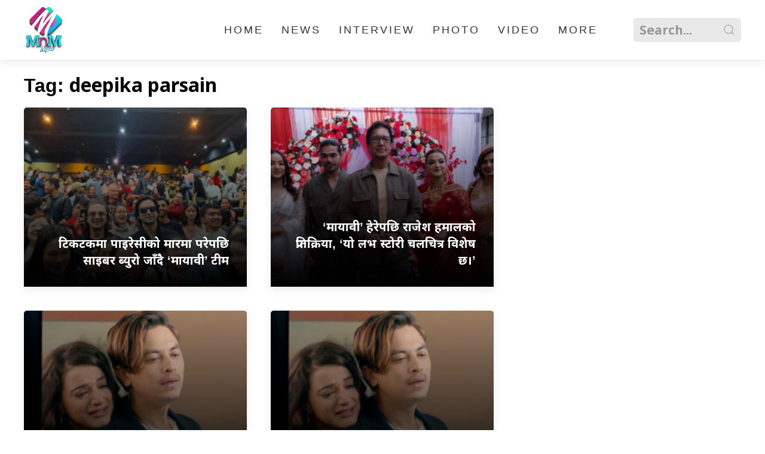

--- FILE ---
content_type: text/html; charset=UTF-8
request_url: https://www.mnmnepal.com/tag/deepika-parsain/
body_size: 9543
content:
<!DOCTYPE html><html lang="en"><head><meta charset="utf-8"><meta name="viewport" content="width=device-width, initial-scale=1, shrink-to-fit=no"><title>
deepika parsain</title><title>deepika parsain &#8211; MnM Nepal</title><meta name='robots' content='max-image-preview:large' /><link rel='dns-prefetch' href='//ajax.aspnetcdn.com' /><link rel='dns-prefetch' href='//cdn.jsdelivr.net' /><link rel='dns-prefetch' href='//stats.wp.com' /><link rel='preconnect' href='//i0.wp.com' /><link rel='preconnect' href='//c0.wp.com' /><link rel="alternate" type="application/rss+xml" title="MnM Nepal &raquo; deepika parsain Tag Feed" href="https://www.mnmnepal.com/tag/deepika-parsain/feed/" /><style id='wp-img-auto-sizes-contain-inline-css' type='text/css'>img:is([sizes=auto i],[sizes^="auto," i]){contain-intrinsic-size:3000px 1500px}
/*# sourceURL=wp-img-auto-sizes-contain-inline-css */</style><link rel='stylesheet' id='wp-block-library-css' href='https://c0.wp.com/c/6.9/wp-includes/css/dist/block-library/style.min.css' type='text/css' media='all' /><style id='global-styles-inline-css' type='text/css'>:root{--wp--preset--aspect-ratio--square: 1;--wp--preset--aspect-ratio--4-3: 4/3;--wp--preset--aspect-ratio--3-4: 3/4;--wp--preset--aspect-ratio--3-2: 3/2;--wp--preset--aspect-ratio--2-3: 2/3;--wp--preset--aspect-ratio--16-9: 16/9;--wp--preset--aspect-ratio--9-16: 9/16;--wp--preset--color--black: #000000;--wp--preset--color--cyan-bluish-gray: #abb8c3;--wp--preset--color--white: #ffffff;--wp--preset--color--pale-pink: #f78da7;--wp--preset--color--vivid-red: #cf2e2e;--wp--preset--color--luminous-vivid-orange: #ff6900;--wp--preset--color--luminous-vivid-amber: #fcb900;--wp--preset--color--light-green-cyan: #7bdcb5;--wp--preset--color--vivid-green-cyan: #00d084;--wp--preset--color--pale-cyan-blue: #8ed1fc;--wp--preset--color--vivid-cyan-blue: #0693e3;--wp--preset--color--vivid-purple: #9b51e0;--wp--preset--gradient--vivid-cyan-blue-to-vivid-purple: linear-gradient(135deg,rgb(6,147,227) 0%,rgb(155,81,224) 100%);--wp--preset--gradient--light-green-cyan-to-vivid-green-cyan: linear-gradient(135deg,rgb(122,220,180) 0%,rgb(0,208,130) 100%);--wp--preset--gradient--luminous-vivid-amber-to-luminous-vivid-orange: linear-gradient(135deg,rgb(252,185,0) 0%,rgb(255,105,0) 100%);--wp--preset--gradient--luminous-vivid-orange-to-vivid-red: linear-gradient(135deg,rgb(255,105,0) 0%,rgb(207,46,46) 100%);--wp--preset--gradient--very-light-gray-to-cyan-bluish-gray: linear-gradient(135deg,rgb(238,238,238) 0%,rgb(169,184,195) 100%);--wp--preset--gradient--cool-to-warm-spectrum: linear-gradient(135deg,rgb(74,234,220) 0%,rgb(151,120,209) 20%,rgb(207,42,186) 40%,rgb(238,44,130) 60%,rgb(251,105,98) 80%,rgb(254,248,76) 100%);--wp--preset--gradient--blush-light-purple: linear-gradient(135deg,rgb(255,206,236) 0%,rgb(152,150,240) 100%);--wp--preset--gradient--blush-bordeaux: linear-gradient(135deg,rgb(254,205,165) 0%,rgb(254,45,45) 50%,rgb(107,0,62) 100%);--wp--preset--gradient--luminous-dusk: linear-gradient(135deg,rgb(255,203,112) 0%,rgb(199,81,192) 50%,rgb(65,88,208) 100%);--wp--preset--gradient--pale-ocean: linear-gradient(135deg,rgb(255,245,203) 0%,rgb(182,227,212) 50%,rgb(51,167,181) 100%);--wp--preset--gradient--electric-grass: linear-gradient(135deg,rgb(202,248,128) 0%,rgb(113,206,126) 100%);--wp--preset--gradient--midnight: linear-gradient(135deg,rgb(2,3,129) 0%,rgb(40,116,252) 100%);--wp--preset--font-size--small: 13px;--wp--preset--font-size--medium: 20px;--wp--preset--font-size--large: 36px;--wp--preset--font-size--x-large: 42px;--wp--preset--spacing--20: 0.44rem;--wp--preset--spacing--30: 0.67rem;--wp--preset--spacing--40: 1rem;--wp--preset--spacing--50: 1.5rem;--wp--preset--spacing--60: 2.25rem;--wp--preset--spacing--70: 3.38rem;--wp--preset--spacing--80: 5.06rem;--wp--preset--shadow--natural: 6px 6px 9px rgba(0, 0, 0, 0.2);--wp--preset--shadow--deep: 12px 12px 50px rgba(0, 0, 0, 0.4);--wp--preset--shadow--sharp: 6px 6px 0px rgba(0, 0, 0, 0.2);--wp--preset--shadow--outlined: 6px 6px 0px -3px rgb(255, 255, 255), 6px 6px rgb(0, 0, 0);--wp--preset--shadow--crisp: 6px 6px 0px rgb(0, 0, 0);}:where(.is-layout-flex){gap: 0.5em;}:where(.is-layout-grid){gap: 0.5em;}body .is-layout-flex{display: flex;}.is-layout-flex{flex-wrap: wrap;align-items: center;}.is-layout-flex > :is(*, div){margin: 0;}body .is-layout-grid{display: grid;}.is-layout-grid > :is(*, div){margin: 0;}:where(.wp-block-columns.is-layout-flex){gap: 2em;}:where(.wp-block-columns.is-layout-grid){gap: 2em;}:where(.wp-block-post-template.is-layout-flex){gap: 1.25em;}:where(.wp-block-post-template.is-layout-grid){gap: 1.25em;}.has-black-color{color: var(--wp--preset--color--black) !important;}.has-cyan-bluish-gray-color{color: var(--wp--preset--color--cyan-bluish-gray) !important;}.has-white-color{color: var(--wp--preset--color--white) !important;}.has-pale-pink-color{color: var(--wp--preset--color--pale-pink) !important;}.has-vivid-red-color{color: var(--wp--preset--color--vivid-red) !important;}.has-luminous-vivid-orange-color{color: var(--wp--preset--color--luminous-vivid-orange) !important;}.has-luminous-vivid-amber-color{color: var(--wp--preset--color--luminous-vivid-amber) !important;}.has-light-green-cyan-color{color: var(--wp--preset--color--light-green-cyan) !important;}.has-vivid-green-cyan-color{color: var(--wp--preset--color--vivid-green-cyan) !important;}.has-pale-cyan-blue-color{color: var(--wp--preset--color--pale-cyan-blue) !important;}.has-vivid-cyan-blue-color{color: var(--wp--preset--color--vivid-cyan-blue) !important;}.has-vivid-purple-color{color: var(--wp--preset--color--vivid-purple) !important;}.has-black-background-color{background-color: var(--wp--preset--color--black) !important;}.has-cyan-bluish-gray-background-color{background-color: var(--wp--preset--color--cyan-bluish-gray) !important;}.has-white-background-color{background-color: var(--wp--preset--color--white) !important;}.has-pale-pink-background-color{background-color: var(--wp--preset--color--pale-pink) !important;}.has-vivid-red-background-color{background-color: var(--wp--preset--color--vivid-red) !important;}.has-luminous-vivid-orange-background-color{background-color: var(--wp--preset--color--luminous-vivid-orange) !important;}.has-luminous-vivid-amber-background-color{background-color: var(--wp--preset--color--luminous-vivid-amber) !important;}.has-light-green-cyan-background-color{background-color: var(--wp--preset--color--light-green-cyan) !important;}.has-vivid-green-cyan-background-color{background-color: var(--wp--preset--color--vivid-green-cyan) !important;}.has-pale-cyan-blue-background-color{background-color: var(--wp--preset--color--pale-cyan-blue) !important;}.has-vivid-cyan-blue-background-color{background-color: var(--wp--preset--color--vivid-cyan-blue) !important;}.has-vivid-purple-background-color{background-color: var(--wp--preset--color--vivid-purple) !important;}.has-black-border-color{border-color: var(--wp--preset--color--black) !important;}.has-cyan-bluish-gray-border-color{border-color: var(--wp--preset--color--cyan-bluish-gray) !important;}.has-white-border-color{border-color: var(--wp--preset--color--white) !important;}.has-pale-pink-border-color{border-color: var(--wp--preset--color--pale-pink) !important;}.has-vivid-red-border-color{border-color: var(--wp--preset--color--vivid-red) !important;}.has-luminous-vivid-orange-border-color{border-color: var(--wp--preset--color--luminous-vivid-orange) !important;}.has-luminous-vivid-amber-border-color{border-color: var(--wp--preset--color--luminous-vivid-amber) !important;}.has-light-green-cyan-border-color{border-color: var(--wp--preset--color--light-green-cyan) !important;}.has-vivid-green-cyan-border-color{border-color: var(--wp--preset--color--vivid-green-cyan) !important;}.has-pale-cyan-blue-border-color{border-color: var(--wp--preset--color--pale-cyan-blue) !important;}.has-vivid-cyan-blue-border-color{border-color: var(--wp--preset--color--vivid-cyan-blue) !important;}.has-vivid-purple-border-color{border-color: var(--wp--preset--color--vivid-purple) !important;}.has-vivid-cyan-blue-to-vivid-purple-gradient-background{background: var(--wp--preset--gradient--vivid-cyan-blue-to-vivid-purple) !important;}.has-light-green-cyan-to-vivid-green-cyan-gradient-background{background: var(--wp--preset--gradient--light-green-cyan-to-vivid-green-cyan) !important;}.has-luminous-vivid-amber-to-luminous-vivid-orange-gradient-background{background: var(--wp--preset--gradient--luminous-vivid-amber-to-luminous-vivid-orange) !important;}.has-luminous-vivid-orange-to-vivid-red-gradient-background{background: var(--wp--preset--gradient--luminous-vivid-orange-to-vivid-red) !important;}.has-very-light-gray-to-cyan-bluish-gray-gradient-background{background: var(--wp--preset--gradient--very-light-gray-to-cyan-bluish-gray) !important;}.has-cool-to-warm-spectrum-gradient-background{background: var(--wp--preset--gradient--cool-to-warm-spectrum) !important;}.has-blush-light-purple-gradient-background{background: var(--wp--preset--gradient--blush-light-purple) !important;}.has-blush-bordeaux-gradient-background{background: var(--wp--preset--gradient--blush-bordeaux) !important;}.has-luminous-dusk-gradient-background{background: var(--wp--preset--gradient--luminous-dusk) !important;}.has-pale-ocean-gradient-background{background: var(--wp--preset--gradient--pale-ocean) !important;}.has-electric-grass-gradient-background{background: var(--wp--preset--gradient--electric-grass) !important;}.has-midnight-gradient-background{background: var(--wp--preset--gradient--midnight) !important;}.has-small-font-size{font-size: var(--wp--preset--font-size--small) !important;}.has-medium-font-size{font-size: var(--wp--preset--font-size--medium) !important;}.has-large-font-size{font-size: var(--wp--preset--font-size--large) !important;}.has-x-large-font-size{font-size: var(--wp--preset--font-size--x-large) !important;}
/*# sourceURL=global-styles-inline-css */</style><style id='classic-theme-styles-inline-css' type='text/css'>/*! This file is auto-generated */
.wp-block-button__link{color:#fff;background-color:#32373c;border-radius:9999px;box-shadow:none;text-decoration:none;padding:calc(.667em + 2px) calc(1.333em + 2px);font-size:1.125em}.wp-block-file__button{background:#32373c;color:#fff;text-decoration:none}
/*# sourceURL=/wp-includes/css/classic-themes.min.css */</style><link rel='stylesheet' id='uikit-style-css' href='https://cdn.jsdelivr.net/npm/uikit@3.6.16/dist/css/uikit.min.css?ver=6.9' type='text/css' media='all' /><link rel='stylesheet' id='zookti-style-css' href='https://www.mnmnepal.com/wp-content/themes/mnmnepal/style.css?ver=0.171' type='text/css' media='all' /><link rel="https://api.w.org/" href="https://www.mnmnepal.com/wp-json/" /><link rel="alternate" title="JSON" type="application/json" href="https://www.mnmnepal.com/wp-json/wp/v2/tags/118" /><link rel="EditURI" type="application/rsd+xml" title="RSD" href="https://www.mnmnepal.com/xmlrpc.php?rsd" /><meta name="generator" content="WordPress 6.9" /><style>img#wpstats{display:none}</style><link rel="icon" href="https://i0.wp.com/www.mnmnepal.com/wp-content/uploads/2021/12/mnm.png?fit=27%2C32&#038;quality=100&#038;strip=all&#038;ssl=1" sizes="32x32" /><link rel="icon" href="https://i0.wp.com/www.mnmnepal.com/wp-content/uploads/2021/12/mnm.png?fit=161%2C192&#038;quality=100&#038;strip=all&#038;ssl=1" sizes="192x192" /><link rel="apple-touch-icon" href="https://i0.wp.com/www.mnmnepal.com/wp-content/uploads/2021/12/mnm.png?fit=151%2C180&#038;quality=100&#038;strip=all&#038;ssl=1" /><meta name="msapplication-TileImage" content="https://i0.wp.com/www.mnmnepal.com/wp-content/uploads/2021/12/mnm.png?fit=227%2C270&#038;quality=100&#038;strip=all&#038;ssl=1" /></head><body><div id="fb-root"></div> <script async defer crossorigin="anonymous" src="https://connect.facebook.net/en_US/sdk.js#xfbml=1&version=v10.0&appId=250408478773204&autoLogAppEvents=1" nonce="orYLZnaz" type="cec637a6acb0d676141e0056-text/javascript"></script> <div class="top-nav"><div class="uk-container"><nav class="uk-navbar" uk-navbar><div class="uk-navbar-left"><div class="logo-container">
<a href="/" class="uk-flex">
<img class="logo_name" src="/wp-content/themes/mnmnepal/img/mnm.png">
</a></div></div><div class="uk-navbar-right"><ul class="uk-visible@m uk-navbar-nav"><li><a href="/">Home</a></li><li><a href="/?cat=2">News</a></li><li><a href="/?cat=3">Interview</a></li><li><a href="/?cat=4">Photo</a></li><li><a href="/?cat=5">Video</a></li><li><a href="/?cat=6">More</a></li><li><form action="/" role="search" class="uk-search uk-search-default">
<button class="uk-search-icon-flip" uk-search-icon></button>
<input name="s" id="s" class="uk-search-input" type="search"
value="" style="border:none" placeholder="Search..."></form></li></ul><div class="uk-hidden@m navicon" uk-toggle="target: #main">
<svg xmlns="http://www.w3.org/2000/svg" width="16" height="16" fill="currentColor" class="bi bi-list"
viewBox="0 0 16 16">
<path fill-rule="evenodd"
d="M2.5 12a.5.5 0 0 1 .5-.5h10a.5.5 0 0 1 0 1H3a.5.5 0 0 1-.5-.5zm0-4a.5.5 0 0 1 .5-.5h10a.5.5 0 0 1 0 1H3a.5.5 0 0 1-.5-.5zm0-4a.5.5 0 0 1 .5-.5h10a.5.5 0 0 1 0 1H3a.5.5 0 0 1-.5-.5z" />
</svg></div></div></nav><div id="main" style="display:none" uk-offcanvas="mode: reveal; overlay: true;flip: true;"><div class="uk-offcanvas-bar">
<button class="uk-offcanvas-close" type="button" uk-close></button><ul class="uk-nav uk-nav-default uk-dark"><li><a href="/">Home</a></li><li><a href="/?cat=2">News</a></li><li><a href="/?cat=3">Interview</a></li><li><a href="/?cat=4">Photo</a></li><li><a href="/?cat=5">Video</a></li><li><a href="/?cat=6">More</a></li><li><form action="/" role="search" class="uk-search uk-search-default">
<button class="uk-search-icon-flip" uk-search-icon></button>
<input name="s" id="s" class="uk-search-input" type="search"
value="" style="border:none" placeholder="Search..."></form></li></ul></div></div></div></div><div class="uk-margin-top"><div class="uk-container"><div class="category"><h1 class="cat-title">Tag: <span>deepika parsain</span></h1><div class="uk-grid" uk-grid><div class="desc uk-width-2-3@m"><div class="uk-grid uk-child-width-1-2@m" uk-grid uk-height-match="target: > div > .uk-card;"><div><div class="uk-card uk-card-hover uk-card-default uk-margin">
<a href="https://www.mnmnepal.com/8917/"><div class="uk-cover-container uk-height-medium uk-border-rounded">
<img data-lazyloaded="1" src="[data-uri]" data-src="https://i0.wp.com/www.mnmnepal.com/wp-content/uploads/2025/02/mayabi-movie.jpg?resize=300%2C188&#038;quality=100&#038;strip=all&#038;ssl=1" uk-cover><noscript><img src="https://i0.wp.com/www.mnmnepal.com/wp-content/uploads/2025/02/mayabi-movie.jpg?resize=300%2C188&#038;quality=100&#038;strip=all&#038;ssl=1" uk-cover></noscript></div><div class="uk-overlay uk-light uk-position-bottom"><h4>टिकटकमा पाइरेसीको मारमा परेपछि साइबर ब्युरो जाँदै &#8216;मायावी&#8217; टीम</h4></div>
</a></div></div><div><div class="uk-card uk-card-hover uk-card-default uk-margin">
<a href="https://www.mnmnepal.com/8879/"><div class="uk-cover-container uk-height-medium uk-border-rounded">
<img data-lazyloaded="1" src="[data-uri]" data-src="https://i0.wp.com/www.mnmnepal.com/wp-content/uploads/2025/02/rajesh20_YF96mnYdAx_uslpkxygc3i1iejmm3v4hclspctffuavqhm0zd8h9qcl9sjq7m4ejbd3hyoi_ZkquNwEpD7_kkisulrosz7az99mdmjpck1jmiwl3arpqu4yw9tmpr46v28wsfzrdfukhsy1.jpg?resize=300%2C188&#038;quality=100&#038;strip=all&#038;ssl=1" uk-cover><noscript><img src="https://i0.wp.com/www.mnmnepal.com/wp-content/uploads/2025/02/rajesh20_YF96mnYdAx_uslpkxygc3i1iejmm3v4hclspctffuavqhm0zd8h9qcl9sjq7m4ejbd3hyoi_ZkquNwEpD7_kkisulrosz7az99mdmjpck1jmiwl3arpqu4yw9tmpr46v28wsfzrdfukhsy1.jpg?resize=300%2C188&#038;quality=100&#038;strip=all&#038;ssl=1" uk-cover></noscript></div><div class="uk-overlay uk-light uk-position-bottom"><h4>&#8216;मायावी&#8217; हेरेपछि राजेश हमालको प्रतिक्रिया, &#8216;यो लभ स्टोरी चलचित्र विशेष छ।’</h4></div>
</a></div></div><div><div class="uk-card uk-card-hover uk-card-default uk-margin">
<a href="https://www.mnmnepal.com/8783/"><div class="uk-cover-container uk-height-medium uk-border-rounded">
<img data-lazyloaded="1" src="[data-uri]" data-src="https://i0.wp.com/www.mnmnepal.com/wp-content/uploads/2025/02/deepika-paul.jpg?resize=300%2C188&#038;quality=100&#038;strip=all&#038;ssl=1" uk-cover><noscript><img src="https://i0.wp.com/www.mnmnepal.com/wp-content/uploads/2025/02/deepika-paul.jpg?resize=300%2C188&#038;quality=100&#038;strip=all&#038;ssl=1" uk-cover></noscript></div><div class="uk-overlay uk-light uk-position-bottom"><h4>&#8216;मायाबी&#8217; ट्रेलरलाई दर्शकको साथ, संवाद भाइरल हुँदै ट्रेन्डिङमा जम्दै</h4></div>
</a></div></div><div><div class="uk-card uk-card-hover uk-card-default uk-margin">
<a href="https://www.mnmnepal.com/8699/"><div class="uk-cover-container uk-height-medium uk-border-rounded">
<img data-lazyloaded="1" src="[data-uri]" data-src="https://i0.wp.com/www.mnmnepal.com/wp-content/uploads/2025/02/deepika-paul.jpg?resize=300%2C188&#038;quality=100&#038;strip=all&#038;ssl=1" uk-cover><noscript><img src="https://i0.wp.com/www.mnmnepal.com/wp-content/uploads/2025/02/deepika-paul.jpg?resize=300%2C188&#038;quality=100&#038;strip=all&#038;ssl=1" uk-cover></noscript></div><div class="uk-overlay uk-light uk-position-bottom"><h4>पल र दीपिकाको प्रेमको उतारचढावमा &#8216;मायाबी&#8217; ट्रेलर</h4></div>
</a></div></div><div><div class="uk-card uk-card-hover uk-card-default uk-margin">
<a href="https://www.mnmnepal.com/8597/"><div class="uk-cover-container uk-height-medium uk-border-rounded">
<img data-lazyloaded="1" src="[data-uri]" data-src="https://i0.wp.com/www.mnmnepal.com/wp-content/uploads/2025/02/deepika-scaled.jpg?resize=300%2C188&#038;quality=100&#038;strip=all&#038;ssl=1" uk-cover><noscript><img src="https://i0.wp.com/www.mnmnepal.com/wp-content/uploads/2025/02/deepika-scaled.jpg?resize=300%2C188&#038;quality=100&#038;strip=all&#038;ssl=1" uk-cover></noscript></div><div class="uk-overlay uk-light uk-position-bottom"><h4>&#8216;मायाबी मेरो दोश्रो सन्तान हो&#8217;- दिपिका प्रसाई</h4></div>
</a></div></div><div><div class="uk-card uk-card-hover uk-card-default uk-margin">
<a href="https://www.mnmnepal.com/8502/"><div class="uk-cover-container uk-height-medium uk-border-rounded">
<img data-lazyloaded="1" src="[data-uri]" data-src="https://i0.wp.com/www.mnmnepal.com/wp-content/uploads/2025/01/60274328_1996914640418437_1062557540182654976_n.jpg?resize=300%2C188&#038;quality=100&#038;strip=all&#038;ssl=1" uk-cover><noscript><img src="https://i0.wp.com/www.mnmnepal.com/wp-content/uploads/2025/01/60274328_1996914640418437_1062557540182654976_n.jpg?resize=300%2C188&#038;quality=100&#038;strip=all&#038;ssl=1" uk-cover></noscript></div><div class="uk-overlay uk-light uk-position-bottom"><h4>&#8216;पीडा पाएर पनि खुशी हुने पात्रको कथा हो मायाबी&#8217;- निर्देशक दिवाकर भट्टराई</h4></div>
</a></div></div><div><div class="uk-card uk-card-hover uk-card-default uk-margin">
<a href="https://www.mnmnepal.com/8405/"><div class="uk-cover-container uk-height-medium uk-border-rounded">
<img data-lazyloaded="1" src="[data-uri]" data-src="https://i0.wp.com/www.mnmnepal.com/wp-content/uploads/2025/01/paul-and-deepika-1.jpg?resize=300%2C188&#038;quality=100&#038;strip=all&#038;ssl=1" uk-cover><noscript><img src="https://i0.wp.com/www.mnmnepal.com/wp-content/uploads/2025/01/paul-and-deepika-1.jpg?resize=300%2C188&#038;quality=100&#038;strip=all&#038;ssl=1" uk-cover></noscript></div><div class="uk-overlay uk-light uk-position-bottom"><h4>‘मायाबी’को नयाँ गीतः दीपिकाको बिहेमा भावुक पल</h4></div>
</a></div></div><div><div class="uk-card uk-card-hover uk-card-default uk-margin">
<a href="https://www.mnmnepal.com/8273/"><div class="uk-cover-container uk-height-medium uk-border-rounded">
<img data-lazyloaded="1" src="[data-uri]" data-src="https://i0.wp.com/www.mnmnepal.com/wp-content/uploads/2025/01/paul-shah-deepika.png?resize=300%2C188&#038;quality=100&#038;strip=all&#038;ssl=1" uk-cover><noscript><img src="https://i0.wp.com/www.mnmnepal.com/wp-content/uploads/2025/01/paul-shah-deepika.png?resize=300%2C188&#038;quality=100&#038;strip=all&#038;ssl=1" uk-cover></noscript></div><div class="uk-overlay uk-light uk-position-bottom"><h4>‘मायावी’को &#8216;टल टल टल्कियो&#8217; मा पल र दीपिकाको जोडी</h4></div>
</a></div></div><div><div class="uk-card uk-card-hover uk-card-default uk-margin">
<a href="https://www.mnmnepal.com/8094/"><div class="uk-cover-container uk-height-medium uk-border-rounded">
<img data-lazyloaded="1" src="[data-uri]" data-src="https://i0.wp.com/www.mnmnepal.com/wp-content/uploads/2025/01/deepika-paul.jpg?resize=300%2C188&#038;quality=100&#038;strip=all&#038;ssl=1" uk-cover><noscript><img src="https://i0.wp.com/www.mnmnepal.com/wp-content/uploads/2025/01/deepika-paul.jpg?resize=300%2C188&#038;quality=100&#038;strip=all&#038;ssl=1" uk-cover></noscript></div><div class="uk-overlay uk-light uk-position-bottom"><h4>&#8216;मायाबी&#8217; गीत: पल र दिपिकाको रोमान्स</h4></div>
</a></div></div><div><div class="uk-card uk-card-hover uk-card-default uk-margin">
<a href="https://www.mnmnepal.com/4718/"><div class="uk-cover-container uk-height-medium uk-border-rounded">
<img data-lazyloaded="1" src="[data-uri]" data-src="https://i0.wp.com/www.mnmnepal.com/wp-content/uploads/2023/12/407120559_122104203272132000_5158478935484981287_n.jpg?resize=300%2C188&#038;quality=100&#038;strip=all&#038;ssl=1" uk-cover><noscript><img src="https://i0.wp.com/www.mnmnepal.com/wp-content/uploads/2023/12/407120559_122104203272132000_5158478935484981287_n.jpg?resize=300%2C188&#038;quality=100&#038;strip=all&#038;ssl=1" uk-cover></noscript></div><div class="uk-overlay uk-light uk-position-bottom"><h4>पल र दीपिकाको &#8216;मायावी&#8217; सुटिङ्ग सकियो, रिलिज कहिले?</h4></div>
</a></div></div></div><div class="uk-card uk-card-default uk-section uk-section-muted"><ul class="uk-pagination uk-flex-center"><li class="uk-active" class="page-item"><a href="https://www.mnmnepal.com/tag/deepika-parsain/" class="page-link">1</a></li><li  class="page-item"><a href="https://www.mnmnepal.com/tag/deepika-parsain/page/2/" class="page-link">2</a></li><li  class="page-item"><i class="page-link"><a href="https://www.mnmnepal.com/tag/deepika-parsain/page/2/" >Next Page &raquo;</a></i></li></ul></div></div><div class="desc uk-width-1-3@m"><section class="widget"></section></div></div></div></div><div class="separator"></div><div class="footer"><div class="uk-container"><div class="uk-grid uk-child-width-1-3@s uk-flex-middle" uk-grid><div class="credit"><div class="uk-width-1-1">
<img class="logo_name" src="/wp-content/themes/mnmnepal/img/mnm.png"></div><ul class="uk-list"><li>स्वस्तिका फिल्म्स प्राइभेट लिमिटेड</li><li>निर्देशक : मिलन ढुंगाना</li><li>प्रधान सम्पादक : मदन रिजाल</li><li>क्यामेराम्यान : धिरज गुरुङ</li><li>ग्राफिक्स डिजाइनर : विजय बस्याल</li></ul><div class="separator"></div>
&copy;2026 MnM Nepal | All rights reserved</div><div class="footer-logo">
<a href="https://www.zookti.com?ref=mnmnepal">
<svg class="logo" xmlns="http://www.w3.org/2000/svg" viewBox="0 0 105.36 119.05"><title>Zookti</title>
<path
d="M117.68,94.93a30.05,30.05,0,0,1-1.49,9.77,27.74,27.74,0,0,1-4,7.62,25.73,25.73,0,0,1-5.72,5.6,33.75,33.75,0,0,1-6.81,3.77,38.08,38.08,0,0,1-14.11,2.84H44.35A39.41,39.41,0,0,1,34,123a31.21,31.21,0,0,1-10.42-5.06,28.79,28.79,0,0,1-8-9.17,27.51,27.51,0,0,1-3.21-13.82V66.38a27.38,27.38,0,0,1,3.21-13.74,28.75,28.75,0,0,1,8-9.16A31,31,0,0,1,34,38.41a39.37,39.37,0,0,1,10.37-1.54H85.59a34.73,34.73,0,0,1,14.94,2.91,29.51,29.51,0,0,1,9.94,7.34,28.6,28.6,0,0,1,5.5,9.61,31,31,0,0,1,1.71,9.65ZM94.82,66.54c0-2.91-.79-5.08-2.37-6.48S88.58,58,85.59,58H44.53q-4.58,0-7,2.15a8,8,0,0,0-2.37,6.28V94.93a8.18,8.18,0,0,0,2.37,6.32q2.37,2.19,7,2.19H85.59q4.66,0,6.94-2.19a8.33,8.33,0,0,0,2.29-6.32Z"
transform="translate(-12.32 -5.47)" />
<rect width="105.32" height="19.18" style="fill:#fc3" />
</svg>
</a></div><div class="follow-1"><div class=" uk-child-width-1-2@m uk-grid" uk-grid><div class="follow">
<a href="/about">About</a>
<a href="/contact">Contact</a></div><div class="follow">
<a href="https://www.facebook.com/mnmnepal/" target="_blank"
rel="noreferrer">Facebook</a>
<a href="https://www.youtube.com/@mnmnepal" target="_blank" rel="noreferrer">YouTube</a></div></div><div class="separator"></div>
9862848862, <a href="/cdn-cgi/l/email-protection" class="__cf_email__" data-cfemail="85e6eaebf1e4e6f1abe8ebe8ebe0f5e4e9c5e2e8e4ece9abe6eae8">[email&#160;protected]</a></div></div></div> <script data-cfasync="false" src="/cdn-cgi/scripts/5c5dd728/cloudflare-static/email-decode.min.js"></script><script type="speculationrules">{"prefetch":[{"source":"document","where":{"and":[{"href_matches":"/*"},{"not":{"href_matches":["/wp-*.php","/wp-admin/*","/wp-content/uploads/*","/wp-content/*","/wp-content/plugins/*","/wp-content/themes/mnmnepal/*","/*\\?(.+)"]}},{"not":{"selector_matches":"a[rel~=\"nofollow\"]"}},{"not":{"selector_matches":".no-prefetch, .no-prefetch a"}}]},"eagerness":"conservative"}]}</script> <script type="cec637a6acb0d676141e0056-text/javascript" src="https://ajax.aspnetcdn.com/ajax/jQuery/jquery-3.6.0.slim.min.js?ver=3.6.0.slim" id="jquery-slim-js-js"></script> <script type="cec637a6acb0d676141e0056-text/javascript" src="https://cdn.jsdelivr.net/npm/uikit@3.6.16/dist/js/uikit.min.js?ver=3.4.1" id="uikit-js-js"></script> <script type="cec637a6acb0d676141e0056-text/javascript" src="https://www.mnmnepal.com/wp-content/themes/mnmnepal/js/script.js?ver=0.11" id="custom-js-js"></script> <script type="cec637a6acb0d676141e0056-text/javascript" src="https://stats.wp.com/e-202604.js" id="jetpack-stats-js" data-wp-strategy="defer"></script> <script type="cec637a6acb0d676141e0056-text/javascript" id="jetpack-stats-js-after">/*  */
_stq = window._stq || [];
_stq.push([ "view", JSON.parse("{\"v\":\"ext\",\"blog\":\"201265995\",\"post\":\"0\",\"tz\":\"5.75\",\"srv\":\"www.mnmnepal.com\",\"j\":\"1:14.2.1\"}") ]);
_stq.push([ "clickTrackerInit", "201265995", "0" ]);
//# sourceURL=jetpack-stats-js-after
/*  */</script> <script data-no-optimize="1" type="cec637a6acb0d676141e0056-text/javascript">window.lazyLoadOptions=Object.assign({},{threshold:300},window.lazyLoadOptions||{});!function(t,e){"object"==typeof exports&&"undefined"!=typeof module?module.exports=e():"function"==typeof define&&define.amd?define(e):(t="undefined"!=typeof globalThis?globalThis:t||self).LazyLoad=e()}(this,function(){"use strict";function e(){return(e=Object.assign||function(t){for(var e=1;e<arguments.length;e++){var n,a=arguments[e];for(n in a)Object.prototype.hasOwnProperty.call(a,n)&&(t[n]=a[n])}return t}).apply(this,arguments)}function o(t){return e({},at,t)}function l(t,e){return t.getAttribute(gt+e)}function c(t){return l(t,vt)}function s(t,e){return function(t,e,n){e=gt+e;null!==n?t.setAttribute(e,n):t.removeAttribute(e)}(t,vt,e)}function i(t){return s(t,null),0}function r(t){return null===c(t)}function u(t){return c(t)===_t}function d(t,e,n,a){t&&(void 0===a?void 0===n?t(e):t(e,n):t(e,n,a))}function f(t,e){et?t.classList.add(e):t.className+=(t.className?" ":"")+e}function _(t,e){et?t.classList.remove(e):t.className=t.className.replace(new RegExp("(^|\\s+)"+e+"(\\s+|$)")," ").replace(/^\s+/,"").replace(/\s+$/,"")}function g(t){return t.llTempImage}function v(t,e){!e||(e=e._observer)&&e.unobserve(t)}function b(t,e){t&&(t.loadingCount+=e)}function p(t,e){t&&(t.toLoadCount=e)}function n(t){for(var e,n=[],a=0;e=t.children[a];a+=1)"SOURCE"===e.tagName&&n.push(e);return n}function h(t,e){(t=t.parentNode)&&"PICTURE"===t.tagName&&n(t).forEach(e)}function a(t,e){n(t).forEach(e)}function m(t){return!!t[lt]}function E(t){return t[lt]}function I(t){return delete t[lt]}function y(e,t){var n;m(e)||(n={},t.forEach(function(t){n[t]=e.getAttribute(t)}),e[lt]=n)}function L(a,t){var o;m(a)&&(o=E(a),t.forEach(function(t){var e,n;e=a,(t=o[n=t])?e.setAttribute(n,t):e.removeAttribute(n)}))}function k(t,e,n){f(t,e.class_loading),s(t,st),n&&(b(n,1),d(e.callback_loading,t,n))}function A(t,e,n){n&&t.setAttribute(e,n)}function O(t,e){A(t,rt,l(t,e.data_sizes)),A(t,it,l(t,e.data_srcset)),A(t,ot,l(t,e.data_src))}function w(t,e,n){var a=l(t,e.data_bg_multi),o=l(t,e.data_bg_multi_hidpi);(a=nt&&o?o:a)&&(t.style.backgroundImage=a,n=n,f(t=t,(e=e).class_applied),s(t,dt),n&&(e.unobserve_completed&&v(t,e),d(e.callback_applied,t,n)))}function x(t,e){!e||0<e.loadingCount||0<e.toLoadCount||d(t.callback_finish,e)}function M(t,e,n){t.addEventListener(e,n),t.llEvLisnrs[e]=n}function N(t){return!!t.llEvLisnrs}function z(t){if(N(t)){var e,n,a=t.llEvLisnrs;for(e in a){var o=a[e];n=e,o=o,t.removeEventListener(n,o)}delete t.llEvLisnrs}}function C(t,e,n){var a;delete t.llTempImage,b(n,-1),(a=n)&&--a.toLoadCount,_(t,e.class_loading),e.unobserve_completed&&v(t,n)}function R(i,r,c){var l=g(i)||i;N(l)||function(t,e,n){N(t)||(t.llEvLisnrs={});var a="VIDEO"===t.tagName?"loadeddata":"load";M(t,a,e),M(t,"error",n)}(l,function(t){var e,n,a,o;n=r,a=c,o=u(e=i),C(e,n,a),f(e,n.class_loaded),s(e,ut),d(n.callback_loaded,e,a),o||x(n,a),z(l)},function(t){var e,n,a,o;n=r,a=c,o=u(e=i),C(e,n,a),f(e,n.class_error),s(e,ft),d(n.callback_error,e,a),o||x(n,a),z(l)})}function T(t,e,n){var a,o,i,r,c;t.llTempImage=document.createElement("IMG"),R(t,e,n),m(c=t)||(c[lt]={backgroundImage:c.style.backgroundImage}),i=n,r=l(a=t,(o=e).data_bg),c=l(a,o.data_bg_hidpi),(r=nt&&c?c:r)&&(a.style.backgroundImage='url("'.concat(r,'")'),g(a).setAttribute(ot,r),k(a,o,i)),w(t,e,n)}function G(t,e,n){var a;R(t,e,n),a=e,e=n,(t=Et[(n=t).tagName])&&(t(n,a),k(n,a,e))}function D(t,e,n){var a;a=t,(-1<It.indexOf(a.tagName)?G:T)(t,e,n)}function S(t,e,n){var a;t.setAttribute("loading","lazy"),R(t,e,n),a=e,(e=Et[(n=t).tagName])&&e(n,a),s(t,_t)}function V(t){t.removeAttribute(ot),t.removeAttribute(it),t.removeAttribute(rt)}function j(t){h(t,function(t){L(t,mt)}),L(t,mt)}function F(t){var e;(e=yt[t.tagName])?e(t):m(e=t)&&(t=E(e),e.style.backgroundImage=t.backgroundImage)}function P(t,e){var n;F(t),n=e,r(e=t)||u(e)||(_(e,n.class_entered),_(e,n.class_exited),_(e,n.class_applied),_(e,n.class_loading),_(e,n.class_loaded),_(e,n.class_error)),i(t),I(t)}function U(t,e,n,a){var o;n.cancel_on_exit&&(c(t)!==st||"IMG"===t.tagName&&(z(t),h(o=t,function(t){V(t)}),V(o),j(t),_(t,n.class_loading),b(a,-1),i(t),d(n.callback_cancel,t,e,a)))}function $(t,e,n,a){var o,i,r=(i=t,0<=bt.indexOf(c(i)));s(t,"entered"),f(t,n.class_entered),_(t,n.class_exited),o=t,i=a,n.unobserve_entered&&v(o,i),d(n.callback_enter,t,e,a),r||D(t,n,a)}function q(t){return t.use_native&&"loading"in HTMLImageElement.prototype}function H(t,o,i){t.forEach(function(t){return(a=t).isIntersecting||0<a.intersectionRatio?$(t.target,t,o,i):(e=t.target,n=t,a=o,t=i,void(r(e)||(f(e,a.class_exited),U(e,n,a,t),d(a.callback_exit,e,n,t))));var e,n,a})}function B(e,n){var t;tt&&!q(e)&&(n._observer=new IntersectionObserver(function(t){H(t,e,n)},{root:(t=e).container===document?null:t.container,rootMargin:t.thresholds||t.threshold+"px"}))}function J(t){return Array.prototype.slice.call(t)}function K(t){return t.container.querySelectorAll(t.elements_selector)}function Q(t){return c(t)===ft}function W(t,e){return e=t||K(e),J(e).filter(r)}function X(e,t){var n;(n=K(e),J(n).filter(Q)).forEach(function(t){_(t,e.class_error),i(t)}),t.update()}function t(t,e){var n,a,t=o(t);this._settings=t,this.loadingCount=0,B(t,this),n=t,a=this,Y&&window.addEventListener("online",function(){X(n,a)}),this.update(e)}var Y="undefined"!=typeof window,Z=Y&&!("onscroll"in window)||"undefined"!=typeof navigator&&/(gle|ing|ro)bot|crawl|spider/i.test(navigator.userAgent),tt=Y&&"IntersectionObserver"in window,et=Y&&"classList"in document.createElement("p"),nt=Y&&1<window.devicePixelRatio,at={elements_selector:".lazy",container:Z||Y?document:null,threshold:300,thresholds:null,data_src:"src",data_srcset:"srcset",data_sizes:"sizes",data_bg:"bg",data_bg_hidpi:"bg-hidpi",data_bg_multi:"bg-multi",data_bg_multi_hidpi:"bg-multi-hidpi",data_poster:"poster",class_applied:"applied",class_loading:"litespeed-loading",class_loaded:"litespeed-loaded",class_error:"error",class_entered:"entered",class_exited:"exited",unobserve_completed:!0,unobserve_entered:!1,cancel_on_exit:!0,callback_enter:null,callback_exit:null,callback_applied:null,callback_loading:null,callback_loaded:null,callback_error:null,callback_finish:null,callback_cancel:null,use_native:!1},ot="src",it="srcset",rt="sizes",ct="poster",lt="llOriginalAttrs",st="loading",ut="loaded",dt="applied",ft="error",_t="native",gt="data-",vt="ll-status",bt=[st,ut,dt,ft],pt=[ot],ht=[ot,ct],mt=[ot,it,rt],Et={IMG:function(t,e){h(t,function(t){y(t,mt),O(t,e)}),y(t,mt),O(t,e)},IFRAME:function(t,e){y(t,pt),A(t,ot,l(t,e.data_src))},VIDEO:function(t,e){a(t,function(t){y(t,pt),A(t,ot,l(t,e.data_src))}),y(t,ht),A(t,ct,l(t,e.data_poster)),A(t,ot,l(t,e.data_src)),t.load()}},It=["IMG","IFRAME","VIDEO"],yt={IMG:j,IFRAME:function(t){L(t,pt)},VIDEO:function(t){a(t,function(t){L(t,pt)}),L(t,ht),t.load()}},Lt=["IMG","IFRAME","VIDEO"];return t.prototype={update:function(t){var e,n,a,o=this._settings,i=W(t,o);{if(p(this,i.length),!Z&&tt)return q(o)?(e=o,n=this,i.forEach(function(t){-1!==Lt.indexOf(t.tagName)&&S(t,e,n)}),void p(n,0)):(t=this._observer,o=i,t.disconnect(),a=t,void o.forEach(function(t){a.observe(t)}));this.loadAll(i)}},destroy:function(){this._observer&&this._observer.disconnect(),K(this._settings).forEach(function(t){I(t)}),delete this._observer,delete this._settings,delete this.loadingCount,delete this.toLoadCount},loadAll:function(t){var e=this,n=this._settings;W(t,n).forEach(function(t){v(t,e),D(t,n,e)})},restoreAll:function(){var e=this._settings;K(e).forEach(function(t){P(t,e)})}},t.load=function(t,e){e=o(e);D(t,e)},t.resetStatus=function(t){i(t)},t}),function(t,e){"use strict";function n(){e.body.classList.add("litespeed_lazyloaded")}function a(){console.log("[LiteSpeed] Start Lazy Load"),o=new LazyLoad(Object.assign({},t.lazyLoadOptions||{},{elements_selector:"[data-lazyloaded]",callback_finish:n})),i=function(){o.update()},t.MutationObserver&&new MutationObserver(i).observe(e.documentElement,{childList:!0,subtree:!0,attributes:!0})}var o,i;t.addEventListener?t.addEventListener("load",a,!1):t.attachEvent("onload",a)}(window,document);</script><script src="/cdn-cgi/scripts/7d0fa10a/cloudflare-static/rocket-loader.min.js" data-cf-settings="cec637a6acb0d676141e0056-|49" defer></script><script defer src="https://static.cloudflareinsights.com/beacon.min.js/vcd15cbe7772f49c399c6a5babf22c1241717689176015" integrity="sha512-ZpsOmlRQV6y907TI0dKBHq9Md29nnaEIPlkf84rnaERnq6zvWvPUqr2ft8M1aS28oN72PdrCzSjY4U6VaAw1EQ==" data-cf-beacon='{"version":"2024.11.0","token":"0f6e99b70d0040bea4c6a0fa3c6b60b1","r":1,"server_timing":{"name":{"cfCacheStatus":true,"cfEdge":true,"cfExtPri":true,"cfL4":true,"cfOrigin":true,"cfSpeedBrain":true},"location_startswith":null}}' crossorigin="anonymous"></script>
</body></html>
<!-- Page optimized by LiteSpeed Cache @2026-01-21 02:16:50 -->

<!-- Page cached by LiteSpeed Cache 7.7 on 2026-01-21 02:16:50 -->